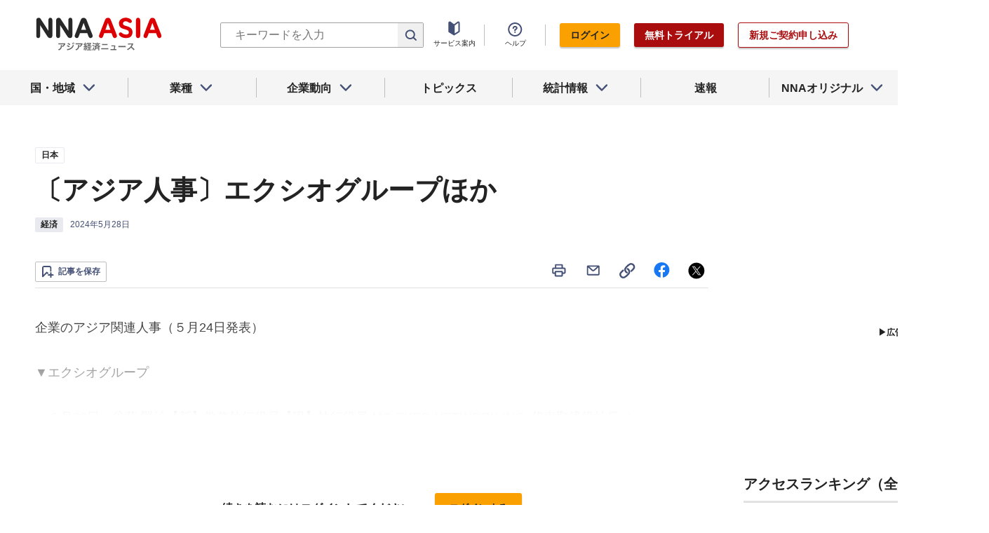

--- FILE ---
content_type: text/html; charset=utf-8
request_url: https://www.google.com/recaptcha/api2/aframe
body_size: 265
content:
<!DOCTYPE HTML><html><head><meta http-equiv="content-type" content="text/html; charset=UTF-8"></head><body><script nonce="cfavHGd5UKnfmulFz11Wyg">/** Anti-fraud and anti-abuse applications only. See google.com/recaptcha */ try{var clients={'sodar':'https://pagead2.googlesyndication.com/pagead/sodar?'};window.addEventListener("message",function(a){try{if(a.source===window.parent){var b=JSON.parse(a.data);var c=clients[b['id']];if(c){var d=document.createElement('img');d.src=c+b['params']+'&rc='+(localStorage.getItem("rc::a")?sessionStorage.getItem("rc::b"):"");window.document.body.appendChild(d);sessionStorage.setItem("rc::e",parseInt(sessionStorage.getItem("rc::e")||0)+1);localStorage.setItem("rc::h",'1769074099888');}}}catch(b){}});window.parent.postMessage("_grecaptcha_ready", "*");}catch(b){}</script></body></html>

--- FILE ---
content_type: application/javascript
request_url: https://www.nna.jp/_next/static/chunks/2869-988d707a9abcc796.js
body_size: 4178
content:
"use strict";(self.webpackChunk_N_E=self.webpackChunk_N_E||[]).push([[2869],{2869:function(e,t){var o=function(){return o=Object.assign||function(e){for(var t,o=1,i=arguments.length;o<i;o++)for(var s in t=arguments[o])Object.prototype.hasOwnProperty.call(t,s)&&(e[s]=t[s]);return e},o.apply(this,arguments)},i={scale:1,zoom:!0,actualSize:!0,showZoomInOutIcons:!1,actualSizeIcons:{zoomIn:"lg-zoom-in",zoomOut:"lg-zoom-out"},enableZoomAfter:300,zoomPluginStrings:{zoomIn:"Zoom in",zoomOut:"Zoom out",viewActualSize:"View actual size"}},s="lgContainerResize",a="lgBeforeOpen",n="lgAfterOpen",r="lgSlideItemLoad",l="lgAfterSlide",g="lgRotateLeft",c="lgRotateRight",h="lgFlipHorizontal",m="lgFlipVertical",u=function(){function e(e,t){return this.core=e,this.$LG=t,this.settings=o(o({},i),this.core.settings),this}return e.prototype.buildTemplates=function(){var e=this.settings.showZoomInOutIcons?'<button id="'+this.core.getIdName("lg-zoom-in")+'" type="button" aria-label="'+this.settings.zoomPluginStrings.zoomIn+'" class="lg-zoom-in lg-icon"></button><button id="'+this.core.getIdName("lg-zoom-out")+'" type="button" aria-label="'+this.settings.zoomPluginStrings.zoomIn+'" class="lg-zoom-out lg-icon"></button>':"";this.settings.actualSize&&(e+='<button id="'+this.core.getIdName("lg-actual-size")+'" type="button" aria-label="'+this.settings.zoomPluginStrings.viewActualSize+'" class="'+this.settings.actualSizeIcons.zoomIn+' lg-icon"></button>'),this.core.outer.addClass("lg-use-transition-for-zoom"),this.core.$toolbar.first().append(e)},e.prototype.enableZoom=function(e){var t=this,o=this.settings.enableZoomAfter+e.detail.delay;this.$LG("body").first().hasClass("lg-from-hash")&&e.detail.delay?o=0:this.$LG("body").first().removeClass("lg-from-hash"),this.zoomableTimeout=setTimeout((function(){t.isImageSlide()&&(t.core.getSlideItem(e.detail.index).addClass("lg-zoomable"),e.detail.index===t.core.index&&t.setZoomEssentials())}),o+30)},e.prototype.enableZoomOnSlideItemLoad=function(){this.core.LGel.on(r+".zoom",this.enableZoom.bind(this))},e.prototype.getDragCords=function(e){return{x:e.pageX,y:e.pageY}},e.prototype.getSwipeCords=function(e){return{x:e.touches[0].pageX,y:e.touches[0].pageY}},e.prototype.getDragAllowedAxises=function(e,t){var o=this.core.getSlideItem(this.core.index).find(".lg-image").first().get(),i=0,s=0,a=o.getBoundingClientRect();e?(i=o.offsetHeight*e,s=o.offsetWidth*e):t?(i=a.height+t*a.height,s=a.width+t*a.width):(i=a.height,s=a.width);var n=i>this.containerRect.height;return{allowX:s>this.containerRect.width,allowY:n}},e.prototype.setZoomEssentials=function(){this.containerRect=this.core.$content.get().getBoundingClientRect()},e.prototype.zoomImage=function(e,t,o,i){if(!(Math.abs(t)<=0)){var s,a,n=this.containerRect.width/2+this.containerRect.left,r=this.containerRect.height/2+this.containerRect.top+this.scrollTop;1===e&&(this.positionChanged=!1);var l=this.getDragAllowedAxises(0,t),g=l.allowY,c=l.allowX;this.positionChanged&&(s=this.left/(this.scale-t),a=this.top/(this.scale-t),this.pageX=n-s,this.pageY=r-a,this.positionChanged=!1);var h,m,u=this.getPossibleSwipeDragCords(t),d=n-this.pageX,p=r-this.pageY;if(e-t>1){var f=(e-t)/Math.abs(t);h=(d=(t<0?-d:d)+this.left*(f+(t<0?-1:1)))/f,m=(p=(t<0?-p:p)+this.top*(f+(t<0?-1:1)))/f}else{h=d*(f=(e-t)*t),m=p*f}if(o&&(c?this.isBeyondPossibleLeft(h,u.minX)?h=u.minX:this.isBeyondPossibleRight(h,u.maxX)&&(h=u.maxX):e>1&&(h<u.minX?h=u.minX:h>u.maxX&&(h=u.maxX)),g?this.isBeyondPossibleTop(m,u.minY)?m=u.minY:this.isBeyondPossibleBottom(m,u.maxY)&&(m=u.maxY):e>1&&(m<u.minY?m=u.minY:m>u.maxY&&(m=u.maxY))),this.setZoomStyles({x:h,y:m,scale:e}),this.left=h,this.top=m,i)e>=this.getCurrentImageActualSizeScale()&&this.setZoomImageSize()}},e.prototype.resetImageTranslate=function(){var e=this.core.getSlideItem(this.core.index).find(".lg-image").first();this.imageReset=!1,e.removeClass("reset-transition reset-transition-y reset-transition-x"),this.core.outer.removeClass("lg-actual-size"),e.css("width","auto").css("height","auto"),setTimeout((function(){e.removeClass("no-transition")}),10)},e.prototype.setZoomImageSize=function(){var e=this,t=this.core.getSlideItem(this.core.index).find(".lg-image").first();setTimeout((function(){t.addClass("no-transition"),e.imageReset=!0}),500),setTimeout((function(){var o=e.getDragAllowedAxises(e.scale);t.css("width",t.get().naturalWidth+"px").css("height",t.get().naturalHeight+"px"),e.core.outer.addClass("lg-actual-size"),o.allowX&&o.allowY?t.addClass("reset-transition"):o.allowX&&!o.allowY?t.addClass("reset-transition-x"):!o.allowX&&o.allowY&&t.addClass("reset-transition-y")}),550)},e.prototype.setZoomStyles=function(e){var t=this.core.getSlideItem(this.core.index).find(".lg-img-wrap").first(),o=this.core.getSlideItem(this.core.index).find(".lg-image").first(),i=this.core.outer.find(".lg-current .lg-dummy-img").first();this.scale=e.scale,o.css("transform","scale3d("+e.scale+", "+e.scale+", 1)"),i.css("transform","scale3d("+e.scale+", "+e.scale+", 1)");var s="translate3d("+e.x+"px, "+e.y+"px, 0)";t.css("transform",s)},e.prototype.setActualSize=function(e,t){var o=this,i=this.core.galleryItems[this.core.index];this.resetImageTranslate(),setTimeout((function(){if(i.src&&!o.core.outer.hasClass("lg-first-slide-loading")){var e=o.getCurrentImageActualSizeScale(),s=o.scale;o.core.outer.hasClass("lg-zoomed")?o.scale=1:o.scale=o.getScale(e),o.setPageCords(t),o.beginZoom(o.scale),o.zoomImage(o.scale,o.scale-s,!0,!0),setTimeout((function(){o.core.outer.removeClass("lg-grabbing").addClass("lg-grab")}),10)}}),50)},e.prototype.getNaturalWidth=function(e){var t=this.core.getSlideItem(e).find(".lg-image").first(),o=this.core.galleryItems[e].width;return o?parseFloat(o):t.get().naturalWidth},e.prototype.getActualSizeScale=function(e,t){return e>=t?e/t||2:1},e.prototype.getCurrentImageActualSizeScale=function(){var e=this.core.getSlideItem(this.core.index).find(".lg-image").first().get().offsetWidth,t=this.getNaturalWidth(this.core.index)||e;return this.getActualSizeScale(t,e)},e.prototype.getPageCords=function(e){var t={};if(e)t.x=e.pageX||e.touches[0].pageX,t.y=e.pageY||e.touches[0].pageY;else{var o=this.core.$content.get().getBoundingClientRect();t.x=o.width/2+o.left,t.y=o.height/2+this.scrollTop+o.top}return t},e.prototype.setPageCords=function(e){var t=this.getPageCords(e);this.pageX=t.x,this.pageY=t.y},e.prototype.manageActualPixelClassNames=function(){this.core.getElementById("lg-actual-size").removeClass(this.settings.actualSizeIcons.zoomIn).addClass(this.settings.actualSizeIcons.zoomOut)},e.prototype.beginZoom=function(e){return this.core.outer.removeClass("lg-zoom-drag-transition lg-zoom-dragging"),e>1?(this.core.outer.addClass("lg-zoomed"),this.manageActualPixelClassNames()):this.resetZoom(),e>1},e.prototype.getScale=function(e){var t=this.getCurrentImageActualSizeScale();return e<1?e=1:e>t&&(e=t),e},e.prototype.init=function(){var e=this;if(this.settings.zoom){this.buildTemplates(),this.enableZoomOnSlideItemLoad();var t=null;this.core.outer.on("dblclick.lg",(function(t){e.$LG(t.target).hasClass("lg-image")&&e.setActualSize(e.core.index,t)})),this.core.outer.on("touchstart.lg",(function(o){var i=e.$LG(o.target);1===o.touches.length&&i.hasClass("lg-image")&&(t?(clearTimeout(t),t=null,o.preventDefault(),e.setActualSize(e.core.index,o)):t=setTimeout((function(){t=null}),300))})),this.core.LGel.on(s+".zoom "+c+".zoom "+g+".zoom "+h+".zoom "+m+".zoom",(function(){if(e.core.lgOpened&&e.isImageSlide()&&!e.core.touchAction){var t=e.core.getSlideItem(e.core.index).find(".lg-img-wrap").first();e.top=0,e.left=0,e.setZoomEssentials(),e.setZoomSwipeStyles(t,{x:0,y:0}),e.positionChanged=!0}})),this.$LG(window).on("scroll.lg.zoom.global"+this.core.lgId,(function(){e.core.lgOpened&&(e.scrollTop=e.$LG(window).scrollTop())})),this.core.getElementById("lg-zoom-out").on("click.lg",(function(){if(e.isImageSlide()){var t=0;e.imageReset&&(e.resetImageTranslate(),t=50),setTimeout((function(){var t=e.scale-e.settings.scale;t<1&&(t=1),e.beginZoom(t),e.zoomImage(t,-e.settings.scale,!0,!0)}),t)}})),this.core.getElementById("lg-zoom-in").on("click.lg",(function(){e.zoomIn()})),this.core.getElementById("lg-actual-size").on("click.lg",(function(){e.setActualSize(e.core.index)})),this.core.LGel.on(a+".zoom",(function(){e.core.outer.find(".lg-item").removeClass("lg-zoomable")})),this.core.LGel.on(n+".zoom",(function(){e.scrollTop=e.$LG(window).scrollTop(),e.pageX=e.core.outer.width()/2,e.pageY=e.core.outer.height()/2+e.scrollTop,e.scale=1})),this.core.LGel.on(l+".zoom",(function(t){var o=t.detail.prevIndex;e.scale=1,e.positionChanged=!1,e.resetZoom(o),e.isImageSlide()&&e.setZoomEssentials()})),this.zoomDrag(),this.pinchZoom(),this.zoomSwipe(),this.zoomableTimeout=!1,this.positionChanged=!1}},e.prototype.zoomIn=function(){if(this.isImageSlide()){var e=this.scale+this.settings.scale;e=this.getScale(e),this.beginZoom(e),this.zoomImage(e,this.settings.scale,!0,!0)}},e.prototype.resetZoom=function(e){this.core.outer.removeClass("lg-zoomed lg-zoom-drag-transition");var t=this.core.getElementById("lg-actual-size"),o=this.core.getSlideItem(void 0!==e?e:this.core.index);t.removeClass(this.settings.actualSizeIcons.zoomOut).addClass(this.settings.actualSizeIcons.zoomIn),o.find(".lg-img-wrap").first().removeAttr("style"),o.find(".lg-image").first().removeAttr("style"),this.scale=1,this.left=0,this.top=0,this.setPageCords()},e.prototype.getTouchDistance=function(e){return Math.sqrt((e.touches[0].pageX-e.touches[1].pageX)*(e.touches[0].pageX-e.touches[1].pageX)+(e.touches[0].pageY-e.touches[1].pageY)*(e.touches[0].pageY-e.touches[1].pageY))},e.prototype.pinchZoom=function(){var e=this,t=0,o=!1,i=1,s=0,a=this.core.getSlideItem(this.core.index);this.core.outer.on("touchstart.lg",(function(o){if(a=e.core.getSlideItem(e.core.index),e.isImageSlide()&&2===o.touches.length){if(o.preventDefault(),e.core.outer.hasClass("lg-first-slide-loading"))return;i=e.scale||1,e.core.outer.removeClass("lg-zoom-drag-transition lg-zoom-dragging"),e.setPageCords(o),e.resetImageTranslate(),e.core.touchAction="pinch",t=e.getTouchDistance(o)}})),this.core.$inner.on("touchmove.lg",(function(n){if(2===n.touches.length&&"pinch"===e.core.touchAction&&(e.$LG(n.target).hasClass("lg-item")||a.get().contains(n.target))){n.preventDefault();var r=e.getTouchDistance(n),l=t-r;if(!o&&Math.abs(l)>5&&(o=!0),o){s=e.scale;var g=Math.max(1,i+.02*-l);e.scale=Math.round(100*(g+Number.EPSILON))/100;var c=e.scale-s;e.zoomImage(e.scale,Math.round(100*(c+Number.EPSILON))/100,!1,!1)}}})),this.core.$inner.on("touchend.lg",(function(i){if("pinch"===e.core.touchAction&&(e.$LG(i.target).hasClass("lg-item")||a.get().contains(i.target))){if(o=!1,t=0,e.scale<=1)e.resetZoom();else{var s=e.getCurrentImageActualSizeScale();if(e.scale>=s){var n=s-e.scale;0===n&&(n=.01),e.zoomImage(s,n,!1,!0)}e.manageActualPixelClassNames(),e.core.outer.addClass("lg-zoomed")}e.core.touchAction=void 0}}))},e.prototype.touchendZoom=function(e,t,o,i,s){var a=t.x-e.x,n=t.y-e.y,r=Math.abs(a)/s+1,l=Math.abs(n)/s+1;r>2&&(r+=1),l>2&&(l+=1),a*=r,n*=l;var g=this.core.getSlideItem(this.core.index).find(".lg-img-wrap").first(),c={};c.x=this.left+a,c.y=this.top+n;var h=this.getPossibleSwipeDragCords();(Math.abs(a)>15||Math.abs(n)>15)&&(i&&(this.isBeyondPossibleTop(c.y,h.minY)?c.y=h.minY:this.isBeyondPossibleBottom(c.y,h.maxY)&&(c.y=h.maxY)),o&&(this.isBeyondPossibleLeft(c.x,h.minX)?c.x=h.minX:this.isBeyondPossibleRight(c.x,h.maxX)&&(c.x=h.maxX)),i?this.top=c.y:c.y=this.top,o?this.left=c.x:c.x=this.left,this.setZoomSwipeStyles(g,c),this.positionChanged=!0)},e.prototype.getZoomSwipeCords=function(e,t,o,i,s){var a={};if(i){if(a.y=this.top+(t.y-e.y),this.isBeyondPossibleTop(a.y,s.minY)){var n=s.minY-a.y;a.y=s.minY-n/6}else if(this.isBeyondPossibleBottom(a.y,s.maxY)){var r=a.y-s.maxY;a.y=s.maxY+r/6}}else a.y=this.top;if(o){if(a.x=this.left+(t.x-e.x),this.isBeyondPossibleLeft(a.x,s.minX)){var l=s.minX-a.x;a.x=s.minX-l/6}else if(this.isBeyondPossibleRight(a.x,s.maxX)){var g=a.x-s.maxX;a.x=s.maxX+g/6}}else a.x=this.left;return a},e.prototype.isBeyondPossibleLeft=function(e,t){return e>=t},e.prototype.isBeyondPossibleRight=function(e,t){return e<=t},e.prototype.isBeyondPossibleTop=function(e,t){return e>=t},e.prototype.isBeyondPossibleBottom=function(e,t){return e<=t},e.prototype.isImageSlide=function(){var e=this.core.galleryItems[this.core.index];return"image"===this.core.getSlideType(e)},e.prototype.getPossibleSwipeDragCords=function(e){var t=this.core.getSlideItem(this.core.index).find(".lg-image").first(),o=this.core.mediaContainerPosition.bottom,i=t.get().getBoundingClientRect(),s=i.height,a=i.width;return e&&(s+=e*s,a+=e*a),{minY:(s-this.containerRect.height)/2,maxY:(this.containerRect.height-s)/2+o,minX:(a-this.containerRect.width)/2,maxX:(this.containerRect.width-a)/2}},e.prototype.setZoomSwipeStyles=function(e,t){e.css("transform","translate3d("+t.x+"px, "+t.y+"px, 0)")},e.prototype.zoomSwipe=function(){var e,t,o=this,i={},s={},a=!1,n=!1,r=!1,l=new Date,g=(new Date,this.core.getSlideItem(this.core.index));this.core.$inner.on("touchstart.lg",(function(s){if(o.isImageSlide()&&(g=o.core.getSlideItem(o.core.index),(o.$LG(s.target).hasClass("lg-item")||g.get().contains(s.target))&&1===s.touches.length&&o.core.outer.hasClass("lg-zoomed"))){s.preventDefault(),l=new Date,o.core.touchAction="zoomSwipe",t=o.core.getSlideItem(o.core.index).find(".lg-img-wrap").first();var a=o.getDragAllowedAxises(0);r=a.allowY,((n=a.allowX)||r)&&(i=o.getSwipeCords(s)),e=o.getPossibleSwipeDragCords(),o.core.outer.addClass("lg-zoom-dragging lg-zoom-drag-transition")}})),this.core.$inner.on("touchmove.lg",(function(l){if(1===l.touches.length&&"zoomSwipe"===o.core.touchAction&&(o.$LG(l.target).hasClass("lg-item")||g.get().contains(l.target))){l.preventDefault(),o.core.touchAction="zoomSwipe",s=o.getSwipeCords(l);var c=o.getZoomSwipeCords(i,s,n,r,e);(Math.abs(s.x-i.x)>15||Math.abs(s.y-i.y)>15)&&(a=!0,o.setZoomSwipeStyles(t,c))}})),this.core.$inner.on("touchend.lg",(function(e){if("zoomSwipe"===o.core.touchAction&&(o.$LG(e.target).hasClass("lg-item")||g.get().contains(e.target))){if(e.preventDefault(),o.core.touchAction=void 0,o.core.outer.removeClass("lg-zoom-dragging"),!a)return;a=!1;var t=(new Date).valueOf()-l.valueOf();o.touchendZoom(i,s,n,r,t)}}))},e.prototype.zoomDrag=function(){var e,t,o,i,s=this,a={},n={},r=!1,l=!1,g=!1,c=!1;this.core.outer.on("mousedown.lg.zoom",(function(t){if(s.isImageSlide()){var n=s.core.getSlideItem(s.core.index);if(s.$LG(t.target).hasClass("lg-item")||n.get().contains(t.target)){e=new Date,i=s.core.getSlideItem(s.core.index).find(".lg-img-wrap").first();var l=s.getDragAllowedAxises(0);c=l.allowY,g=l.allowX,s.core.outer.hasClass("lg-zoomed")&&s.$LG(t.target).hasClass("lg-object")&&(g||c)&&(t.preventDefault(),a=s.getDragCords(t),o=s.getPossibleSwipeDragCords(),r=!0,s.core.outer.removeClass("lg-grab").addClass("lg-grabbing lg-zoom-drag-transition lg-zoom-dragging"))}}})),this.$LG(window).on("mousemove.lg.zoom.global"+this.core.lgId,(function(e){if(r){l=!0,n=s.getDragCords(e);var t=s.getZoomSwipeCords(a,n,g,c,o);s.setZoomSwipeStyles(i,t)}})),this.$LG(window).on("mouseup.lg.zoom.global"+this.core.lgId,(function(o){if(r){if(t=new Date,r=!1,s.core.outer.removeClass("lg-zoom-dragging"),l&&(a.x!==n.x||a.y!==n.y)){n=s.getDragCords(o);var i=t.valueOf()-e.valueOf();s.touchendZoom(a,n,g,c,i)}l=!1}s.core.outer.removeClass("lg-grabbing").addClass("lg-grab")}))},e.prototype.closeGallery=function(){this.resetZoom()},e.prototype.destroy=function(){this.$LG(window).off(".lg.zoom.global"+this.core.lgId),this.core.LGel.off(".lg.zoom"),this.core.LGel.off(".zoom"),clearTimeout(this.zoomableTimeout),this.zoomableTimeout=!1},e}();t.Z=u}}]);